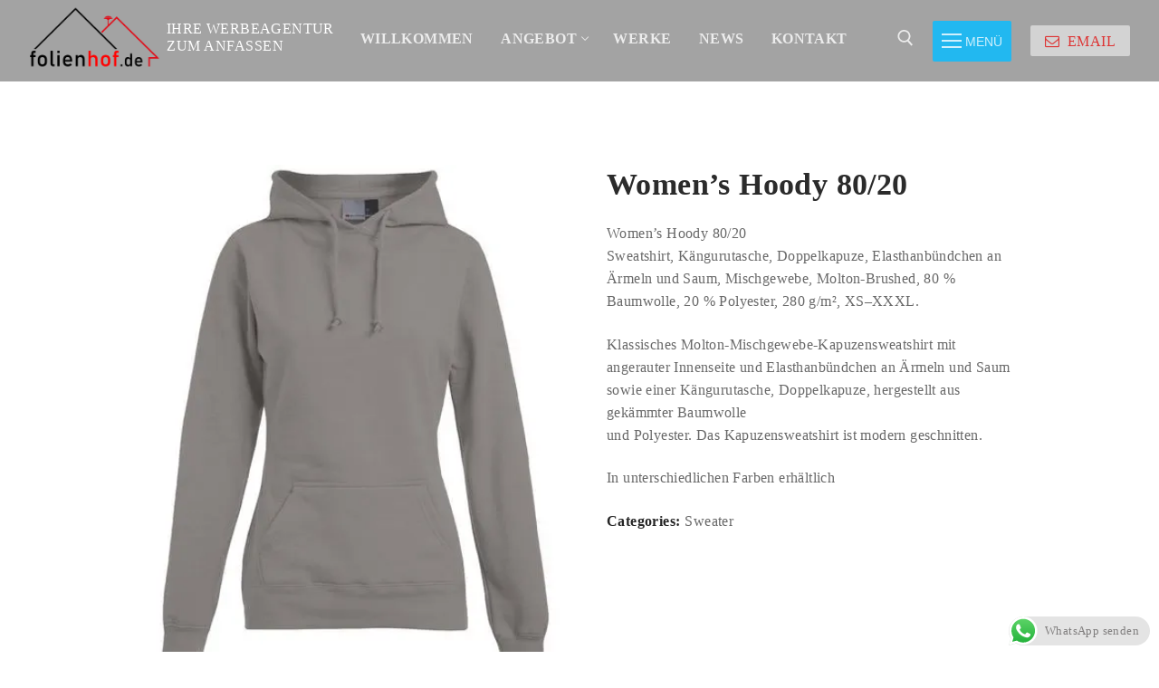

--- FILE ---
content_type: text/css
request_url: https://folienhof.de/wp-content/uploads/tlp-portfolio/portfolio-sc.css?ver=1723286809
body_size: 248
content:
/*sc-796-start*/#tlp-portfolio-container-796 .tlp-pagination ul.page-numbers li .page-numbers {background:rgb(255,255,255);}#tlp-portfolio-container-796 .isotope2 .tlp-portfolio-item .tlp-overlay .tlp-title,#tlp-portfolio-container-796 .carousel2 .tlp-portfolio-item .tlp-overlay .tlp-title,#tlp-portfolio-container-796 .tlp-portfolio-item .tlp-content{background:rgb(255,255,255);}#tlp-portfolio-container-796 .tlp-portfolio-item .tlp-content .tlp-content-holder{padding:15px}#tlp-portfolio-container-796 .owl-theme .owl-nav [class*=owl-]{background:rgb(255,255,255)}#tlp-portfolio-container-796 .owl-theme .owl-dots .owl-dot.active span, #tlp-portfolio-container-796 .owl-theme .owl-dots .owl-dot:hover span{background:rgb(255,255,255)}#tlp-portfolio-container-796 .tlp-overlay {background:rgb(196,196,196);}#tlp-portfolio-container-796 .tlp-portfolio-isotope-button button,#tlp-portfolio-container-796 .owl-theme .owl-nav [class*=owl-],#tlp-portfolio-container-796 .owl-theme .owl-dots .owl-dot span,#tlp-portfolio-container-796 .tlp-pagination li span, #tlp-portfolio-container-796 .tlp-pagination li a {background: #c1c1c1;color: #ffffff}#tlp-portfolio-container-796 .tlp-portfolio-isotope-button button:hover, #tlp-portfolio-container-796 .owl-theme .owl-nav [class*=owl-]:hover, #tlp-portfolio-container-796 .tlp-pagination li span:hover, #tlp-portfolio-container-796 .tlp-pagination li a:hover {background: #ededed;}#tlp-portfolio-container-796 .tlp-portfolio-isotope-button button.selected, #tlp-portfolio-container-796 .owl-theme .owl-dots .owl-dot.active span, #tlp-portfolio-container-796 .tlp-pagination li.active span {background: #c4c4c4;}#tlp-portfolio-container-796 .tlp-portfolio-item h3 a, #tlp-portfolio-container-796 .tlp-portfolio-item h3 {color:#ffffff;text-align:center !important;font-weight:bold;font-size:16px;}/*sc-796-end*/

--- FILE ---
content_type: text/css
request_url: https://folienhof.de/wp-content/plugins/about-us-shortcode/assets/css/front-style.css?ver=6.8.3
body_size: 816
content:
/**
* Front Editor CSS
**/

.uebns-team{
    padding: 25px 0 0;
    display: block;
}

.uebns-row{
    position: relative;
    max-width: 1100px;
    margin-bottom:25px; 
}

.uebns-row1{
    width: 100%;
}

.uebns-row50{
    width: 50%;
    float: left;
}

.uebns-row33{
    width: 33%;
    float: left;
}

.uebns-row25{
    width: 25%;
    float: left;
}

.uebns-row20{
    width: 20%;
    float: left;
}

.uebns-main{
    display: block;
}
.uebns-content{
    width:100%;
    position: relative;
}
/* Default Layout */
.uebns-col{
    float: left;
    
}
.uebns-profile-image{
    width:30%;
}
.uebns-txt{
    width:70%;
    padding:0 25px;
    height: 100%;
}
.uebns-profile-images{
    display: flex;
}
img.uebns-photo-member{
    max-width: 100%;
    height: auto;
    -webkit-transition: opacity 0.2s;
    transition: opacity 0.2s;
    border: 1px solid #ccc;
    
}
img.uebns-photo-member:hover{
    opacity: 0.7;
    cursor: pointer;
}
.uebns-round{
    border-radius: 50%;
}

/* Clearfixes */
.uebns-team::after,
.uebns-row::after,
.uebns-content:after{
    content: ' ';
    clear: both;
    display: table;
}
.uebns-header h2{
    font-size:1.2em;
    line-height: 25px;
    font-weight: 900;
    letter-spacing: 0;
    margin-bottom: 0;

}
.uebns-description-bio{
    font-size: 0.8em;
    word-wrap: break-word;
    line-height: 1.8em;
}
.uebns-des-text{
    position: relative;
    height: 100%;
}
.uebns-sub-header{
    font-size: 0.9em;
    font-style: italic;
    color: #a8a8a8;
}

.uebns-hr {
    width: 40%;
    margin-left: 0;
    background: #eb5466;
    margin:5px 0 5px;
}
/* Social Menu */
.uebns-social-link{
    text-align: left;
    margin-top:10px;
}
.uebns-social-menu{
    padding:0px !important;
}
.uebns-social-menu ul{
    list-style: none;
    margin-bottom: 0;
    margin-left: 0;
    padding:0;
    text-align: center;
}

.uebns-social-menu li{
    display: inline;
    margin-left: 5px;
}
.uebns-social-menu li:first-child{
    margin-left: 0px; 
}
.uebns-round-link{
    -webkit-border-radius: 40px;
    border-radius: 40px;
}
.uebns-link a:link,
.uebns-link a{
    background-color: #eb5466;
    color:#fff;
    display: inline-block;
    height: 40px;
    width: 40px;
    text-align: center;
    transition: color 110ms ease-in;
    -webkit-transition: background 0.2s;
    transition: background 0.2s;
    box-shadow: none;
}

.uebns-link a:hover {
    background-color: #212952;
    box-shadow: none;
    /* color:#eb5466; */
}
.uebns-link i {
    height: 16px;
    top: 12px;
    width: 16px;
    vertical-align: top;
    display: inline-block;
    fill: currentColor;
    position: relative;
}

/* Layout 1 */
.uebns-center{
    text-align: center;
    margin: 0 auto;
}
.uebns-hr-full{
    width: 100%;
}
.regular-text{
    width: 20em;
}
/* Unter Tabletsgröße */
@media (max-width: 991.98px) {
    .uebns-row50,
    .uebns-row25,
    .uebns-row20,
    .uebns-row33 {
        width: 100%;
    }

}